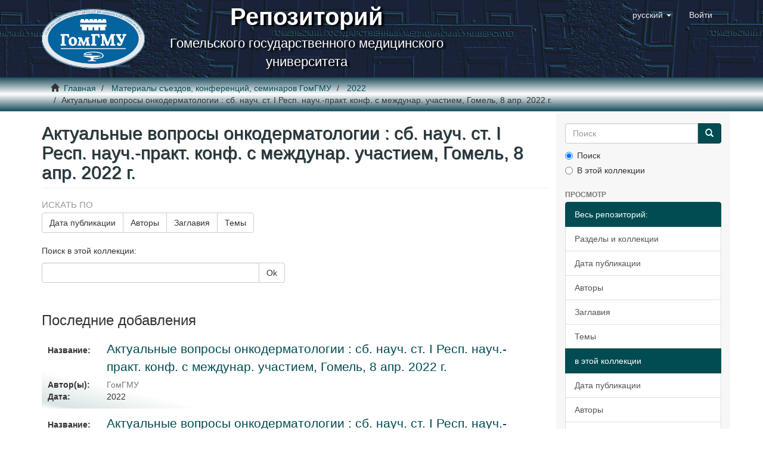

--- FILE ---
content_type: text/html;charset=utf-8
request_url: https://elib.gsmu.by/handle/GomSMU/12864;jsessionid=7AD02160ADFD6667B34E7E4E59225C4F
body_size: 50212
content:
<!DOCTYPE html>
            <!--[if lt IE 7]> <html class="no-js lt-ie9 lt-ie8 lt-ie7" lang="en"> <![endif]-->
            <!--[if IE 7]>    <html class="no-js lt-ie9 lt-ie8" lang="en"> <![endif]-->
            <!--[if IE 8]>    <html class="no-js lt-ie9" lang="en"> <![endif]-->
            <!--[if gt IE 8]><!--> <html class="no-js" lang="en"> <!--<![endif]-->
            <head><META http-equiv="Content-Type" content="text/html; charset=UTF-8">
<meta content="text/html; charset=UTF-8" http-equiv="Content-Type">
<meta content="IE=edge,chrome=1" http-equiv="X-UA-Compatible">
<meta content="width=device-width,initial-scale=1" name="viewport">
<link rel="shortcut icon" href="/themes/Mirage2/images/favicon.ico">
<link rel="apple-touch-icon" href="/themes/Mirage2/images/apple-touch-icon.png">
<meta name="Generator" content="DSpace 5.10">
<link href="/themes/Mirage2/styles/main.css" rel="stylesheet">
<link type="application/rss+xml" rel="alternate" href="/feed/rss_1.0/GomSMU/12864">
<link type="application/rss+xml" rel="alternate" href="/feed/rss_2.0/GomSMU/12864">
<link type="application/atom+xml" rel="alternate" href="/feed/atom_1.0/GomSMU/12864">
<link type="application/opensearchdescription+xml" rel="search" href="http://elib.gsmu.by:80/open-search/description.xml" title="DSpace">
<script>
                //Clear default text of emty text areas on focus
                function tFocus(element)
                {
                if (element.value == ' '){element.value='';}
                }
                //Clear default text of emty text areas on submit
                function tSubmit(form)
                {
                var defaultedElements = document.getElementsByTagName("textarea");
                for (var i=0; i != defaultedElements.length; i++){
                if (defaultedElements[i].value == ' '){
                defaultedElements[i].value='';}}
                }
                //Disable pressing 'enter' key to submit a form (otherwise pressing 'enter' causes a submission to start over)
                function disableEnterKey(e)
                {
                var key;

                if(window.event)
                key = window.event.keyCode;     //Internet Explorer
                else
                key = e.which;     //Firefox and Netscape

                if(key == 13)  //if "Enter" pressed, then disable!
                return false;
                else
                return true;
                }
            </script><!--[if lt IE 9]>
                <script src="/themes/Mirage2/vendor/html5shiv/dist/html5shiv.js"> </script>
                <script src="/themes/Mirage2/vendor/respond/dest/respond.min.js"> </script>
                <![endif]--><script src="/themes/Mirage2/vendor/modernizr/modernizr.js"> </script>
<title>Актуальные вопросы онкодерматологии : сб. науч. ст. I Респ. науч.-практ. конф. с междунар. участием, Гомель, 8 апр. 2022 г.</title>
</head><body>
<header>
<div role="navigation" class="navbar navbar-default navbar-static-top">
<div class="container">
<div class="navbar-header">
<button data-toggle="offcanvas" class="navbar-toggle" type="button"><span class="sr-only">Переключатель навигации</span><span class="icon-bar"></span><span class="icon-bar"></span><span class="icon-bar"></span></button><a class="navbar-brand" href="/"><img src="/themes/Mirage2/images/gsmu_logo_small.png"></a>
<div class="brand-name">
<b class="brand-name-source">Репозиторий</b>
<br>Гомельского государственного медицинского университета
                        </div>
<div class="navbar-header pull-right visible-xs hidden-sm hidden-md hidden-lg">
<ul class="nav nav-pills pull-left ">
<li class="dropdown" id="ds-language-selection-xs">
<button data-toggle="dropdown" class="dropdown-toggle navbar-toggle navbar-link" role="button" href="#" id="language-dropdown-toggle-xs"><b aria-hidden="true" class="visible-xs glyphicon glyphicon-globe"></b></button>
<ul data-no-collapse="true" aria-labelledby="language-dropdown-toggle-xs" role="menu" class="dropdown-menu pull-right">
<li role="presentation" class="disabled">
<a href="?locale-attribute=ru">русский</a>
</li>
<li role="presentation">
<a href="?locale-attribute=en">English</a>
</li>
</ul>
</li>
<li>
<form method="get" action="/login" style="display: inline">
<button class="navbar-toggle navbar-link"><b aria-hidden="true" class="visible-xs glyphicon glyphicon-user"></b></button>
</form>
</li>
</ul>
</div>
</div>
<div class="navbar-header pull-right hidden-xs">
<ul class="nav navbar-nav pull-left">
<li class="dropdown" id="ds-language-selection">
<a data-toggle="dropdown" class="dropdown-toggle" role="button" href="#" id="language-dropdown-toggle"><span class="hidden-xs">русский&nbsp;<b class="caret"></b></span></a>
<ul data-no-collapse="true" aria-labelledby="language-dropdown-toggle" role="menu" class="dropdown-menu pull-right">
<li role="presentation" class="disabled">
<a href="?locale-attribute=ru">русский</a>
</li>
<li role="presentation">
<a href="?locale-attribute=en">English</a>
</li>
</ul>
</li>
</ul>
<ul class="nav navbar-nav pull-left">
<li>
<a href="/login"><span class="hidden-xs">Войти</span></a>
</li>
</ul>
<button type="button" class="navbar-toggle visible-sm" data-toggle="offcanvas"><span class="sr-only">Переключатель навигации</span><span class="icon-bar"></span><span class="icon-bar"></span><span class="icon-bar"></span></button>
</div>
</div>
</div>
</header>
<div class="trail-wrapper hidden-print">
<div class="container">
<div class="row">
<div class="col-xs-12">
<div class="breadcrumb dropdown visible-xs">
<a data-toggle="dropdown" class="dropdown-toggle" role="button" href="#" id="trail-dropdown-toggle">Актуальные вопросы онкодерматологии : сб. науч. ст. I Респ. науч.-практ. конф. с междунар. участием, Гомель, 8 апр. 2022 г.&nbsp;<b class="caret"></b></a>
<ul aria-labelledby="trail-dropdown-toggle" role="menu" class="dropdown-menu">
<li role="presentation">
<a role="menuitem" href="/"><i aria-hidden="true" class="glyphicon glyphicon-home"></i>&nbsp;
                        Главная</a>
</li>
<li role="presentation">
<a role="menuitem" href="/handle/GomSMU/61">Материалы съездов, конференций, семинаров ГомГМУ</a>
</li>
<li role="presentation">
<a role="menuitem" href="/handle/GomSMU/9677">2022</a>
</li>
<li role="presentation" class="disabled">
<a href="#" role="menuitem">Актуальные вопросы онкодерматологии : сб. науч. ст. I Респ. науч.-практ. конф. с междунар. участием, Гомель, 8 апр. 2022 г.</a>
</li>
</ul>
</div>
<ul class="breadcrumb hidden-xs">
<li>
<i aria-hidden="true" class="glyphicon glyphicon-home"></i>&nbsp;
            <a href="/">Главная</a>
</li>
<li>
<a href="/handle/GomSMU/61">Материалы съездов, конференций, семинаров ГомГМУ</a>
</li>
<li>
<a href="/handle/GomSMU/9677">2022</a>
</li>
<li class="active">Актуальные вопросы онкодерматологии : сб. науч. ст. I Респ. науч.-практ. конф. с междунар. участием, Гомель, 8 апр. 2022 г.</li>
</ul>
</div>
</div>
</div>
</div>
<div class="hidden" id="no-js-warning-wrapper">
<div id="no-js-warning">
<div class="notice failure">JavaScript is disabled for your browser. Some features of this site may not work without it.</div>
</div>
</div>
<div class="container" id="main-container">
<div class="row row-offcanvas row-offcanvas-right">
<div class="horizontal-slider clearfix">
<div class="col-xs-12 col-sm-12 col-md-9 main-content">
<div>
<h2 class="ds-div-head page-header first-page-header">Актуальные вопросы онкодерматологии : сб. науч. ст. I Респ. науч.-практ. конф. с междунар. участием, Гомель, 8 апр. 2022 г.</h2>
<div id="aspect_artifactbrowser_CollectionViewer_div_collection-home" class="ds-static-div primary repository collection">
<div id="aspect_artifactbrowser_CollectionViewer_div_collection-search-browse" class="ds-static-div secondary search-browse">
<div id="aspect_browseArtifacts_CollectionBrowse_div_collection-browse" class="ds-static-div secondary browse">
<h3 class="ds-div-head">Искать по</h3>
<div id="aspect_browseArtifacts_CollectionBrowse_list_collection-browse" class="ds-static-div collection-browse">
<p class="ds-paragraph  btn-group">
<a href="/handle/GomSMU/12864/browse?type=dateissued" class=" btn btn-default ">Дата публикации</a><a href="/handle/GomSMU/12864/browse?type=author" class=" btn btn-default ">Авторы</a><a href="/handle/GomSMU/12864/browse?type=title" class=" btn btn-default ">Заглавия</a><a href="/handle/GomSMU/12864/browse?type=subject" class=" btn btn-default ">Темы</a>
</p>
</div>
</div>
<form id="aspect_discovery_CollectionSearch_div_collection-search" class="ds-interactive-div secondary search" action="/handle/GomSMU/12864/discover" method="post" onsubmit="javascript:tSubmit(this);">
<p>Поиск в этой коллекции:</p>
<div class="row">
<div id="aspect_discovery_CollectionSearch_p_search-query" class="col-sm-6">
<p class="input-group">
<input id="aspect_discovery_CollectionSearch_field_query" class="ds-text-field form-control" name="query" type="text" value=""><span class="input-group-btn"><button id="aspect_discovery_CollectionSearch_field_submit" class="ds-button-field btn btn-default" name="submit" type="submit">Ok</button></span>
</p>
</div>
</div>
</form>
</div>
<div id="aspect_artifactbrowser_CollectionViewer_div_collection-view" class="ds-static-div secondary">
<!-- External Metadata URL: cocoon://metadata/handle/GomSMU/12864/mets.xml-->
<div class="detail-view">&nbsp;
            
            </div>
</div>
<h3 class="ds-div-head">Последние добавления</h3>
<div id="aspect_discovery_CollectionRecentSubmissions_div_collection-recent-submission" class="ds-static-div secondary recent-submission">
<ul class="ds-artifact-list list-unstyled">
<!-- External Metadata URL: cocoon://metadata/handle/GomSMU/12887/mets.xml?sections=dmdSec,fileSec&fileGrpTypes=THUMBNAIL-->
<li class="ds-artifact-item odd">
<div class="artifact-description flex-element">
<span class="artifact-lbl artifact-title-lbl">Название:</span>
<div class="artifact-list-data artifact-title">
<a href="/handle/GomSMU/12887">Актуальные вопросы онкодерматологии : сб. науч. ст. I Респ. науч.-практ. конф. с междунар. участием, Гомель, 8 апр. 2022 г.</a><span class="Z3988" title="ctx_ver=Z39.88-2004&amp;rft_val_fmt=info%3Aofi%2Ffmt%3Akev%3Amtx%3Adc&amp;rft_id=%C0%EA%F2%F3%E0%EB%FC%ED%FB%E5+%E2%EE%EF%F0%EE%F1%FB+%EE%ED%EA%EE%E4%E5%F0%EC%E0%F2%EE%EB%EE%E3%E8%E8+%5B%DD%EB%E5%EA%F2%F0%EE%ED%ED%FB%E9+%F0%E5%F1%F3%F0%F1%5D+%3A+%F1%E1.+%ED%E0%F3%F7.+%F1%F2.+I+%D0%E5%F1%EF.+%ED%E0%F3%F7.-%EF%F0%E0%EA%F2.+%EA%EE%ED%F4.+%F1+%EC%E5%E6%E4%F3%ED%E0%F0.+%F3%F7%E0%F1%F2%E8%E5%EC%2C+%C3%EE%EC%E5%EB%FC%2C+8+%E0%EF%F0.+2022+%E3.+%2F+%C3%EE%EC%E5%EB.+%E3%EE%F1.+%EC%E5%E4.+%F3%ED-%F2+%3B+%F0%E5%E4%EA%EE%EB.+%3A+%C8.+%CE.+%D1%F2%EE%EC%E0+%5B%E8+%E4%F0.%5D.+%96+%C3%EE%EC%E5%EB%FC+%3A+%C3%EE%EC%C3%CC%D3%2C+2022.+%96+43+%F1.+%96+1+%FD%EB%E5%EA%F2%F0%EE%ED.+%EE%EF%F2.+%E4%E8%F1%EA+%28CD-ROM%29.&amp;rft_id=http%3A%2F%2Felib.gsmu.by%2Fhandle%2FGomSMU%2F12887&amp;rfr_id=info%3Asid%2Fdspace.org%3Arepository&amp;">
                    ﻿ 
                </span>
</div>
<span class="artifact-lbl artifact-author-lbl">Автор(ы):</span>
<div class="artifact-list-data artifact-author">
<span class="author h4"><small><span>ГомГМУ</span></small></span>
</div>
<span class="artifact-lbl artifact-date-lbl">Дата:</span>
<div class="artifact-list-data artifact-date">
<span class="date">2022</span>
</div>
</div>
</li>
<!-- External Metadata URL: cocoon://metadata/handle/GomSMU/12886/mets.xml?sections=dmdSec,fileSec&fileGrpTypes=THUMBNAIL-->
<li class="ds-artifact-item even">
<div class="artifact-description flex-element">
<span class="artifact-lbl artifact-title-lbl">Название:</span>
<div class="artifact-list-data artifact-title">
<a href="/handle/GomSMU/12886">Актуальные вопросы онкодерматологии : сб. науч. ст. I Респ. науч.-практ. конф. с междунар. участием, Гомель, 8 апр. 2022 г. &ndash; Содержание.</a><span class="Z3988" title="ctx_ver=Z39.88-2004&amp;rft_val_fmt=info%3Aofi%2Ffmt%3Akev%3Amtx%3Adc&amp;rft_id=%C0%EA%F2%F3%E0%EB%FC%ED%FB%E5+%E2%EE%EF%F0%EE%F1%FB+%EE%ED%EA%EE%E4%E5%F0%EC%E0%F2%EE%EB%EE%E3%E8%E8+%3A+%F1%E1.+%ED%E0%F3%F7.+%F1%F2.+I+%D0%E5%F1%EF.+%ED%E0%F3%F7.-%EF%F0%E0%EA%F2.+%EA%EE%ED%F4.+%F1+%EC%E5%E6%E4%F3%ED%E0%F0.+%F3%F7%E0%F1%F2%E8%E5%EC%2C+%C3%EE%EC%E5%EB%FC%2C+8+%E0%EF%F0.+2022+%E3.+%3F%96+%D1%EE%E4%E5%F0%E6%E0%ED%E8%E5.&amp;rft_id=http%3A%2F%2Felib.gsmu.by%2Fhandle%2FGomSMU%2F12886&amp;rfr_id=info%3Asid%2Fdspace.org%3Arepository&amp;">
                    ﻿ 
                </span>
</div>
<span class="artifact-lbl artifact-author-lbl">Автор(ы):</span>
<div class="artifact-list-data artifact-author">
<span class="author h4"><small><span>ГомГМУ</span></small></span>
</div>
<span class="artifact-lbl artifact-date-lbl">Дата:</span>
<div class="artifact-list-data artifact-date">
<span class="date">2022</span>
</div>
</div>
</li>
<!-- External Metadata URL: cocoon://metadata/handle/GomSMU/12884/mets.xml?sections=dmdSec,fileSec&fileGrpTypes=THUMBNAIL-->
<li class="ds-artifact-item odd">
<div class="artifact-description flex-element">
<span class="artifact-lbl artifact-title-lbl">Название:</span>
<div class="artifact-list-data artifact-title">
<a href="/handle/GomSMU/12884">Осведомленность населения о возможном факторе риска развития меланомы подногтевой локализации при проведении маникюра с использованием гель-лака</a><span class="Z3988" title="ctx_ver=Z39.88-2004&amp;rft_val_fmt=info%3Aofi%2Ffmt%3Akev%3Amtx%3Adc&amp;rft_id=%C0%EA%F3%EB%E8%F7%2C+%C0.+%CC.+%CE%F1%E2%E5%E4%EE%EC%EB%E5%ED%ED%EE%F1%F2%FC+%ED%E0%F1%E5%EB%E5%ED%E8%FF+%EE+%E2%EE%E7%EC%EE%E6%ED%EE%EC+%F4%E0%EA%F2%EE%F0%E5+%F0%E8%F1%EA%E0+%F0%E0%E7%E2%E8%F2%E8%FF+%EC%E5%EB%E0%ED%EE%EC%FB+%EF%EE%E4%ED%EE%E3%F2%E5%E2%EE%E9+%EB%EE%EA%E0%EB%E8%E7%E0%F6%E8%E8+%EF%F0%E8+%EF%F0%EE%E2%E5%E4%E5%ED%E8%E8+%EC%E0%ED%E8%EA%FE%F0%E0+%F1+%E8%F1%EF%EE%EB%FC%E7%EE%E2%E0%ED%E8%E5%EC+%E3%E5%EB%FC-%EB%E0%EA%E0+%5B%DD%EB%E5%EA%F2%F0%EE%ED%ED%FB%E9+%F0%E5%F1%F3%F0%F1%5D+%2F+%C0.+%CC.+%C0%EA%F3%EB%E8%F7%2C+%C0.+%C2.+%CF%F3%E3%E0%F7%3F%E2%E0+%2F%2F+%C0%EA%F2%F3%E0%EB%FC%ED%FB%E5+%E2%EE%EF%F0%EE%F1%FB+%EE%ED%EA%EE%E4%E5%F0%EC%E0%F2%EE%EB%EE%E3%E8%E8+%3A+%F1%E1.+%ED%E0%F3%F7.+%F1%F2.+I+%D0%E5%F1%EF.+%ED%E0%F3%F7.-%EF%F0%E0%EA%F2.+%EA%EE%ED%F4.+%F1+%EC%E5%E6%E4%F3%ED%E0%F0.+%F3%F7%E0%F1%F2%E8%E5%EC%2C+%C3%EE%EC%E5%EB%FC%2C+8+%E0%EF%F0.+2022+%E3.+%2F+%C3%EE%EC%E5%EB.+%E3%EE%F1.+%EC%E5%E4.+%F3%ED-%F2+%3B+%F0%E5%E4%EA%EE%EB.+%3A+%C8.+%CE.+%D1%F2%EE%EC%E0+%5B%E8+%E4%F0.%5D.+%96+%C3%EE%EC%E5%EB%FC+%3A+%C3%EE%EC%C3%CC%D3%2C+2022.+%96+%D1.+3%964.+%96+1+%FD%EB%E5%EA%F2%F0%EE%ED.+%EE%EF%F2.+%E4%E8%F1%EA+%28CD-ROM%29.+%CD%E0%F3%F7%ED%FB%E9+%F0%F3%EA%EE%E2%EE%E4%E8%F2%E5%EB%FC%3A+%E0%F1%F1%E8%F1%F2%E5%ED%F2+%EA%E0%F4%E5%E4%F0%FB+%CD.+%C1.+%DF%ED%EA%EE&amp;rft_id=http%3A%2F%2Felib.gsmu.by%2Fhandle%2FGomSMU%2F12884&amp;rfr_id=info%3Asid%2Fdspace.org%3Arepository&amp;">
                    ﻿ 
                </span>
</div>
<span class="artifact-lbl artifact-author-lbl">Автор(ы):</span>
<div class="artifact-list-data artifact-author">
<span class="author h4"><small><span>Акулич, А. М.</span>; <span>Пугачѐва, А. В.</span></small></span>
</div>
<span class="artifact-lbl artifact-date-lbl">Дата:</span>
<div class="artifact-list-data artifact-date">
<span class="date">2022</span>
</div>
</div>
</li>
<!-- External Metadata URL: cocoon://metadata/handle/GomSMU/12883/mets.xml?sections=dmdSec,fileSec&fileGrpTypes=THUMBNAIL-->
<li class="ds-artifact-item even">
<div class="artifact-description flex-element">
<span class="artifact-lbl artifact-title-lbl">Название:</span>
<div class="artifact-list-data artifact-title">
<a href="/handle/GomSMU/12883">Новообразования кожи: анализ заболеваемости и особенностей клинических проявлений</a><span class="Z3988" title="ctx_ver=Z39.88-2004&amp;rft_val_fmt=info%3Aofi%2Ffmt%3Akev%3Amtx%3Adc&amp;rft_id=%C1%EE%ED%E4%E0%F0%F7%F3%EA%2C+%C2.+%CC.+%CD%EE%E2%EE%EE%E1%F0%E0%E7%EE%E2%E0%ED%E8%FF+%EA%EE%E6%E8%3A+%E0%ED%E0%EB%E8%E7+%E7%E0%E1%EE%EB%E5%E2%E0%E5%EC%EE%F1%F2%E8+%E8+%EE%F1%EE%E1%E5%ED%ED%EE%F1%F2%E5%E9+%EA%EB%E8%ED%E8%F7%E5%F1%EA%E8%F5+%EF%F0%EE%FF%E2%EB%E5%ED%E8%E9+%5B%DD%EB%E5%EA%F2%F0%EE%ED%ED%FB%E9+%F0%E5%F1%F3%F0%F1%5D+%2F+%C2.+%CC.+%C1%EE%ED%E4%E0%F0%F7%F3%EA+%2F%2F+%C0%EA%F2%F3%E0%EB%FC%ED%FB%E5+%E2%EE%EF%F0%EE%F1%FB+%EE%ED%EA%EE%E4%E5%F0%EC%E0%F2%EE%EB%EE%E3%E8%E8+%3A+%F1%E1.+%ED%E0%F3%F7.+%F1%F2.+I+%D0%E5%F1%EF.+%ED%E0%F3%F7.-%EF%F0%E0%EA%F2.+%EA%EE%ED%F4.+%F1+%EC%E5%E6%E4%F3%ED%E0%F0.+%F3%F7%E0%F1%F2%E8%E5%EC%2C+%C3%EE%EC%E5%EB%FC%2C+8+%E0%EF%F0.+2022+%E3.+%2F+%C3%EE%EC%E5%EB.+%E3%EE%F1.+%EC%E5%E4.+%F3%ED-%F2+%3B+%F0%E5%E4%EA%EE%EB.+%3A+%C8.+%CE.+%D1%F2%EE%EC%E0+%5B%E8+%E4%F0.%5D.+%96+%C3%EE%EC%E5%EB%FC+%3A+%C3%EE%EC%C3%CC%D3%2C+2022.+%96+%D1.+5%966.+%96+1+%FD%EB%E5%EA%F2%F0%EE%ED.+%EE%EF%F2.+%E4%E8%F1%EA+%28CD-ROM%29.+%CD%E0%F3%F7%ED%FB%E5+%F0%F3%EA%EE%E2%EE%E4%E8%F2%E5%EB%E8%3A+%F1%F2%E0%F0%F8%E8%E9+%EF%F0%E5%EF%EE%E4%E0%E2%E0%F2%E5%EB%FC+%CB.+%C0.+%CF%EE%F0%EE%F8%E8%ED%E0%2C+%EA.%EC.%ED.%2C+%E4%EE%F6%E5%ED%F2+%D1.+%C0.+%C8%E2%E0%ED%EE%E2&amp;rft_id=http%3A%2F%2Felib.gsmu.by%2Fhandle%2FGomSMU%2F12883&amp;rfr_id=info%3Asid%2Fdspace.org%3Arepository&amp;">
                    ﻿ 
                </span>
</div>
<span class="artifact-lbl artifact-author-lbl">Автор(ы):</span>
<div class="artifact-list-data artifact-author">
<span class="author h4"><small><span>Бондарчук, В. М.</span></small></span>
</div>
<span class="artifact-lbl artifact-date-lbl">Дата:</span>
<div class="artifact-list-data artifact-date">
<span class="date">2022</span>
</div>
</div>
</li>
<!-- External Metadata URL: cocoon://metadata/handle/GomSMU/12881/mets.xml?sections=dmdSec,fileSec&fileGrpTypes=THUMBNAIL-->
<li class="ds-artifact-item odd">
<div class="artifact-description flex-element">
<span class="artifact-lbl artifact-title-lbl">Название:</span>
<div class="artifact-list-data artifact-title">
<a href="/handle/GomSMU/12881">Реконструктивные операции после удаления меланомы</a><span class="Z3988" title="ctx_ver=Z39.88-2004&amp;rft_val_fmt=info%3Aofi%2Ffmt%3Akev%3Amtx%3Adc&amp;rft_id=%C3%E0%E2%F0%E8%EB%EA%E8%ED%E0%2C+%C4.+%D1.+%D0%E5%EA%EE%ED%F1%F2%F0%F3%EA%F2%E8%E2%ED%FB%E5+%EE%EF%E5%F0%E0%F6%E8%E8+%EF%EE%F1%EB%E5+%F3%E4%E0%EB%E5%ED%E8%FF+%EC%E5%EB%E0%ED%EE%EC%FB+%EA%EE%E6%E8+%5B%DD%EB%E5%EA%F2%F0%EE%ED%ED%FB%E9+%F0%E5%F1%F3%F0%F1%5D+%2F+%C4.+%D1.+%C3%E0%E2%F0%E8%EB%EA%E8%ED%E0%2C+%C2.+%D1.+%C8%E2%E0%ED%EE%E2++%2F%2F+%C0%EA%F2%F3%E0%EB%FC%ED%FB%E5+%E2%EE%EF%F0%EE%F1%FB+%EE%ED%EA%EE%E4%E5%F0%EC%E0%F2%EE%EB%EE%E3%E8%E8+%3A+%F1%E1.+%ED%E0%F3%F7.+%F1%F2.+I+%D0%E5%F1%EF.+%ED%E0%F3%F7.-%EF%F0%E0%EA%F2.+%EA%EE%ED%F4.+%F1+%EC%E5%E6%E4%F3%ED%E0%F0.+%F3%F7%E0%F1%F2%E8%E5%EC%2C+%C3%EE%EC%E5%EB%FC%2C+8+%E0%EF%F0.+2022+%E3.+%2F+%C3%EE%EC%E5%EB.+%E3%EE%F1.+%EC%E5%E4.+%F3%ED-%F2+%3B+%F0%E5%E4%EA%EE%EB.+%3A+%C8.+%CE.+%D1%F2%EE%EC%E0+%5B%E8+%E4%F0.%5D.+%96+%C3%EE%EC%E5%EB%FC+%3A+%C3%EE%EC%C3%CC%D3%2C+2022.+%96+%D1.+6%968.+%96+1+%FD%EB%E5%EA%F2%F0%EE%ED.+%EE%EF%F2.+%E4%E8%F1%EA+%28CD-ROM%29.+%CD%E0%F3%F7%ED%FB%E9+%F0%F3%EA%EE%E2%EE%E4%E8%F2%E5%EB%FC%3A+%EA.%EC.%ED.%2C+%E4%EE%F6%E5%ED%F2+%D1.+%C0.+%C8%E2%E0%ED%EE%E2&amp;rft_id=http%3A%2F%2Felib.gsmu.by%2Fhandle%2FGomSMU%2F12881&amp;rfr_id=info%3Asid%2Fdspace.org%3Arepository&amp;">
                    ﻿ 
                </span>
</div>
<span class="artifact-lbl artifact-author-lbl">Автор(ы):</span>
<div class="artifact-list-data artifact-author">
<span class="author h4"><small><span>Гаврилкина, Д. С.</span>; <span>Иванов, В. С.</span></small></span>
</div>
<span class="artifact-lbl artifact-date-lbl">Дата:</span>
<div class="artifact-list-data artifact-date">
<span class="date">2022</span>
</div>
</div>
</li>
<!-- External Metadata URL: cocoon://metadata/handle/GomSMU/12880/mets.xml?sections=dmdSec,fileSec&fileGrpTypes=THUMBNAIL-->
<li class="ds-artifact-item even">
<div class="artifact-description flex-element">
<span class="artifact-lbl artifact-title-lbl">Название:</span>
<div class="artifact-list-data artifact-title">
<a href="/handle/GomSMU/12880">Влияние метаболического синдрома на развитие различных видов рака</a><span class="Z3988" title="ctx_ver=Z39.88-2004&amp;rft_val_fmt=info%3Aofi%2Ffmt%3Akev%3Amtx%3Adc&amp;rft_id=%C7%E0%E9%F6%E5%E2%E0%2C+%C5.+%C4.+%C2%EB%E8%FF%ED%E8%E5+%EC%E5%F2%E0%E1%EE%EB%E8%F7%E5%F1%EA%EE%E3%EE+%F1%E8%ED%E4%F0%EE%EC%E0+%ED%E0+%F0%E0%E7%E2%E8%F2%E8%E5+%F0%E0%E7%EB%E8%F7%ED%FB%F5+%E2%E8%E4%EE%E2+%F0%E0%EA%E0+%5B%DD%EB%E5%EA%F2%F0%EE%ED%ED%FB%E9+%F0%E5%F1%F3%F0%F1%5D+%2F+%C5.+%C4.+%C7%E0%E9%F6%E5%E2%E0%2C+%DF.+%CD.+%CC%E5%ED%FC%F8%E0%EA%EE%E2++%2F%2F+%C0%EA%F2%F3%E0%EB%FC%ED%FB%E5+%E2%EE%EF%F0%EE%F1%FB+%EE%ED%EA%EE%E4%E5%F0%EC%E0%F2%EE%EB%EE%E3%E8%E8+%3A+%F1%E1.+%ED%E0%F3%F7.+%F1%F2.+I+%D0%E5%F1%EF.+%ED%E0%F3%F7.-%EF%F0%E0%EA%F2.+%EA%EE%ED%F4.+%F1+%EC%E5%E6%E4%F3%ED%E0%F0.+%F3%F7%E0%F1%F2%E8%E5%EC%2C+%C3%EE%EC%E5%EB%FC%2C+8+%E0%EF%F0.+2022+%E3.+%2F+%C3%EE%EC%E5%EB.+%E3%EE%F1.+%EC%E5%E4.+%F3%ED-%F2+%3B+%F0%E5%E4%EA%EE%EB.+%3A+%C8.+%CE.+%D1%F2%EE%EC%E0+%5B%E8+%E4%F0.%5D.+%96+%C3%EE%EC%E5%EB%FC+%3A+%C3%EE%EC%C3%CC%D3%2C+2022.+%96+%D1.+11%9613.+%96+1+%FD%EB%E5%EA%F2%F0%EE%ED.+%EE%EF%F2.+%E4%E8%F1%EA+%28CD-ROM%29.+%CD%E0%F3%F7%ED%FB%E9+%F0%F3%EA%EE%E2%EE%E4%E8%F2%E5%EB%FC%3A+%F1%F2%E0%F0%F8%E8%E9+%EF%F0%E5%EF%EE%E4%E0%E2%E0%F2%E5%EB%FC+%CB.+%C0.+%CF%EE%F0%EE%F8%E8%ED%E0&amp;rft_id=http%3A%2F%2Felib.gsmu.by%2Fhandle%2FGomSMU%2F12880&amp;rfr_id=info%3Asid%2Fdspace.org%3Arepository&amp;">
                    ﻿ 
                </span>
</div>
<span class="artifact-lbl artifact-author-lbl">Автор(ы):</span>
<div class="artifact-list-data artifact-author">
<span class="author h4"><small><span>Зайцева, Е. Д.</span>; <span>Меньшаков, Я. Н.</span></small></span>
</div>
<span class="artifact-lbl artifact-date-lbl">Дата:</span>
<div class="artifact-list-data artifact-date">
<span class="date">2022</span>
</div>
</div>
</li>
<!-- External Metadata URL: cocoon://metadata/handle/GomSMU/12879/mets.xml?sections=dmdSec,fileSec&fileGrpTypes=THUMBNAIL-->
<li class="ds-artifact-item odd">
<div class="artifact-description flex-element">
<span class="artifact-lbl artifact-title-lbl">Название:</span>
<div class="artifact-list-data artifact-title">
<a href="/handle/GomSMU/12879">Опыт использования аллогенного реберного хряща для реконструкции наружного носа</a><span class="Z3988" title="ctx_ver=Z39.88-2004&amp;rft_val_fmt=info%3Aofi%2Ffmt%3Akev%3Amtx%3Adc&amp;rft_id=%C8%E2%E0%ED%EE%E2%2C+%D1.+%C0.+%CE%EF%FB%F2+%E8%F1%EF%EE%EB%FC%E7%EE%E2%E0%ED%E8%FF+%E0%EB%EB%EE%E3%E5%ED%ED%EE%E3%EE+%F0%E5%E1%E5%F0%ED%EE%E3%EE+%F5%F0%FF%F9%E0+%E4%EB%FF+%F0%E5%EA%EE%ED%F1%F2%F0%F3%EA%F6%E8%E8+%ED%E0%F0%F3%E6%ED%EE%E3%EE+%ED%EE%F1%E0+%5B%DD%EB%E5%EA%F2%F0%EE%ED%ED%FB%E9+%F0%E5%F1%F3%F0%F1%5D+%2F+%D1.+%C0.+%C8%E2%E0%ED%EE%E2%2C+%CD.+%D4.+%CB%E0%E7%E0%F0%E5%E2%E0%2C+%CC.+%C0.+%C2%EE%E9%F2%FE%EA+%2F%2F+%C0%EA%F2%F3%E0%EB%FC%ED%FB%E5+%E2%EE%EF%F0%EE%F1%FB+%EE%ED%EA%EE%E4%E5%F0%EC%E0%F2%EE%EB%EE%E3%E8%E8+%3A+%F1%E1.+%ED%E0%F3%F7.+%F1%F2.+I+%D0%E5%F1%EF.+%ED%E0%F3%F7.-%EF%F0%E0%EA%F2.+%EA%EE%ED%F4.+%F1+%EC%E5%E6%E4%F3%ED%E0%F0.+%F3%F7%E0%F1%F2%E8%E5%EC%2C+%C3%EE%EC%E5%EB%FC%2C+8+%E0%EF%F0.+2022+%E3.+%2F+%C3%EE%EC%E5%EB.+%E3%EE%F1.+%EC%E5%E4.+%F3%ED-%F2+%3B+%F0%E5%E4%EA%EE%EB.+%3A+%C8.+%CE.+%D1%F2%EE%EC%E0+%5B%E8+%E4%F0.%5D.+%96+%C3%EE%EC%E5%EB%FC+%3A+%C3%EE%EC%C3%CC%D3%2C+2022.+%96+%D1.+13%9615.+%96+1+%FD%EB%E5%EA%F2%F0%EE%ED.+%EE%EF%F2.+%E4%E8%F1%EA+%28CD-ROM%29.&amp;rft_id=http%3A%2F%2Felib.gsmu.by%2Fhandle%2FGomSMU%2F12879&amp;rfr_id=info%3Asid%2Fdspace.org%3Arepository&amp;">
                    ﻿ 
                </span>
</div>
<span class="artifact-lbl artifact-author-lbl">Автор(ы):</span>
<div class="artifact-list-data artifact-author">
<span class="author h4"><small><span>Иванов, С. А.</span>; <span>Лазарева, Н. Ф.</span>; <span>Войтюк, М. А.</span></small></span>
</div>
<span class="artifact-lbl artifact-date-lbl">Дата:</span>
<div class="artifact-list-data artifact-date">
<span class="date">2022</span>
</div>
</div>
</li>
<!-- External Metadata URL: cocoon://metadata/handle/GomSMU/12877/mets.xml?sections=dmdSec,fileSec&fileGrpTypes=THUMBNAIL-->
<li class="ds-artifact-item even">
<div class="artifact-description flex-element">
<span class="artifact-lbl artifact-title-lbl">Название:</span>
<div class="artifact-list-data artifact-title">
<a href="/handle/GomSMU/12877">Наш опыт реконструкции наружного носа лобным лоскутом</a><span class="Z3988" title="ctx_ver=Z39.88-2004&amp;rft_val_fmt=info%3Aofi%2Ffmt%3Akev%3Amtx%3Adc&amp;rft_id=%C8%E2%E0%ED%EE%E2%2C+%D1.+%C0.+%CD%E0%F8+%EE%EF%FB%F2+%F0%E5%EA%EE%ED%F1%F2%F0%F3%EA%F6%E8%E8+%ED%E0%F0%F3%E6%ED%EE%E3%EE+%ED%EE%F1%E0+%EB%EE%E1%ED%FB%EC+%EB%EE%F1%EA%F3%F2%EE%EC+++%5B%DD%EB%E5%EA%F2%F0%EE%ED%ED%FB%E9+%F0%E5%F1%F3%F0%F1%5D+%2F+%D1.+%C0.+%C8%E2%E0%ED%EE%E2%2C+%CE.+%C3.+%D5%EE%F0%EE%E2+%2F%2F+%C0%EA%F2%F3%E0%EB%FC%ED%FB%E5+%E2%EE%EF%F0%EE%F1%FB+%EE%ED%EA%EE%E4%E5%F0%EC%E0%F2%EE%EB%EE%E3%E8%E8+%3A+%F1%E1.+%ED%E0%F3%F7.+%F1%F2.+I+%D0%E5%F1%EF.+%ED%E0%F3%F7.-%EF%F0%E0%EA%F2.+%EA%EE%ED%F4.+%F1+%EC%E5%E6%E4%F3%ED%E0%F0.+%F3%F7%E0%F1%F2%E8%E5%EC%2C+%C3%EE%EC%E5%EB%FC%2C+8+%E0%EF%F0.+2022+%E3.+%2F+%C3%EE%EC%E5%EB.+%E3%EE%F1.+%EC%E5%E4.+%F3%ED-%F2+%3B+%F0%E5%E4%EA%EE%EB.+%3A+%C8.+%CE.+%D1%F2%EE%EC%E0+%5B%E8+%E4%F0.%5D.+%96+%C3%EE%EC%E5%EB%FC+%3A+%C3%EE%EC%C3%CC%D3%2C+2022.+%96+%D1.+15%9616.+%96+1+%FD%EB%E5%EA%F2%F0%EE%ED.+%EE%EF%F2.+%E4%E8%F1%EA+%28CD-ROM%29.&amp;rft_id=http%3A%2F%2Felib.gsmu.by%2Fhandle%2FGomSMU%2F12877&amp;rfr_id=info%3Asid%2Fdspace.org%3Arepository&amp;">
                    ﻿ 
                </span>
</div>
<span class="artifact-lbl artifact-author-lbl">Автор(ы):</span>
<div class="artifact-list-data artifact-author">
<span class="author h4"><small><span>Иванов, С. А.</span>; <span>Хоров, О. Г.</span></small></span>
</div>
<span class="artifact-lbl artifact-date-lbl">Дата:</span>
<div class="artifact-list-data artifact-date">
<span class="date">2022</span>
</div>
</div>
</li>
<!-- External Metadata URL: cocoon://metadata/handle/GomSMU/12875/mets.xml?sections=dmdSec,fileSec&fileGrpTypes=THUMBNAIL-->
<li class="ds-artifact-item odd">
<div class="artifact-description flex-element">
<span class="artifact-lbl artifact-title-lbl">Название:</span>
<div class="artifact-list-data artifact-title">
<a href="/handle/GomSMU/12875">Реконструкция крыла носа после удаления карциномы кожи - рабочий алгоритм</a><span class="Z3988" title="ctx_ver=Z39.88-2004&amp;rft_val_fmt=info%3Aofi%2Ffmt%3Akev%3Amtx%3Adc&amp;rft_id=%C8%E2%E0%ED%EE%E2%2C+%D1.+%C0.+%D0%E5%EA%EE%ED%F1%F2%F0%F3%EA%F6%E8%FF+%EA%F0%FB%EB%E0+%ED%EE%F1%E0+%EF%EE%F1%EB%E5+%F3%E4%E0%EB%E5%ED%E8%FF+%EA%E0%F0%F6%E8%ED%EE%EC%FB+%EA%EE%E6%E8+-+%F0%E0%E1%EE%F7%E8%E9+%E0%EB%E3%EE%F0%E8%F2%EC+%5B%DD%EB%E5%EA%F2%F0%EE%ED%ED%FB%E9+%F0%E5%F1%F3%F0%F1%5D+%2F+%D1.+%C0.+%C8%E2%E0%ED%EE%E2%2C+%CE.+%C3.+%D5%EE%F0%EE%E2%2C+%D1.+%CD.+%C1%EE%E3%EE%EC%E0%E7+%2F%2F+%C0%EA%F2%F3%E0%EB%FC%ED%FB%E5+%E2%EE%EF%F0%EE%F1%FB+%EE%ED%EA%EE%E4%E5%F0%EC%E0%F2%EE%EB%EE%E3%E8%E8+%3A+%F1%E1.+%ED%E0%F3%F7.+%F1%F2.+I+%D0%E5%F1%EF.+%ED%E0%F3%F7.-%EF%F0%E0%EA%F2.+%EA%EE%ED%F4.+%F1+%EC%E5%E6%E4%F3%ED%E0%F0.+%F3%F7%E0%F1%F2%E8%E5%EC%2C+%C3%EE%EC%E5%EB%FC%2C+8+%E0%EF%F0.+2022+%E3.+%2F+%C3%EE%EC%E5%EB.+%E3%EE%F1.+%EC%E5%E4.+%F3%ED-%F2+%3B+%F0%E5%E4%EA%EE%EB.+%3A+%C8.+%CE.+%D1%F2%EE%EC%E0+%5B%E8+%E4%F0.%5D.+%96+%C3%EE%EC%E5%EB%FC+%3A+%C3%EE%EC%C3%CC%D3%2C+2022.+%96+%D1.+17%9618.+%96+1+%FD%EB%E5%EA%F2%F0%EE%ED.+%EE%EF%F2.+%E4%E8%F1%EA+%28CD-ROM%29.&amp;rft_id=http%3A%2F%2Felib.gsmu.by%2Fhandle%2FGomSMU%2F12875&amp;rfr_id=info%3Asid%2Fdspace.org%3Arepository&amp;">
                    ﻿ 
                </span>
</div>
<span class="artifact-lbl artifact-author-lbl">Автор(ы):</span>
<div class="artifact-list-data artifact-author">
<span class="author h4"><small><span>Иванов, С. А.</span>; <span>Хоров, О. Г.</span>; <span>Богомаз, С. Н.</span></small></span>
</div>
<span class="artifact-lbl artifact-date-lbl">Дата:</span>
<div class="artifact-list-data artifact-date">
<span class="date">2022</span>
</div>
</div>
</li>
<!-- External Metadata URL: cocoon://metadata/handle/GomSMU/12874/mets.xml?sections=dmdSec,fileSec&fileGrpTypes=THUMBNAIL-->
<li class="ds-artifact-item even">
<div class="artifact-description flex-element">
<span class="artifact-lbl artifact-title-lbl">Название:</span>
<div class="artifact-list-data artifact-title">
<a href="/handle/GomSMU/12874">Синдром эмоционального выгорания у врачей-онкологов,  работающих в поликлинике и стационаре</a><span class="Z3988" title="ctx_ver=Z39.88-2004&amp;rft_val_fmt=info%3Aofi%2Ffmt%3Akev%3Amtx%3Adc&amp;rft_id=%CA%EE%F0%F1%E0%EA%EE%E2%E0%2C+%C2.+%C8.+%D1%E8%ED%E4%F0%EE%EC+%FD%EC%EE%F6%E8%EE%ED%E0%EB%FC%ED%EE%E3%EE+%E2%FB%E3%EE%F0%E0%ED%E8%FF+%F3+%E2%F0%E0%F7%E5%E9-%EE%ED%EA%EE%EB%EE%E3%EE%E2%2C++%F0%E0%E1%EE%F2%E0%FE%F9%E8%F5+%E2+%EF%EE%EB%E8%EA%EB%E8%ED%E8%EA%E5+%E8+%F1%F2%E0%F6%E8%EE%ED%E0%F0%E5+%5B%DD%EB%E5%EA%F2%F0%EE%ED%ED%FB%E9+%F0%E5%F1%F3%F0%F1%5D+%2F+%C2.+%C8.+%CA%EE%F0%F1%E0%EA%EE%E2%E0%2C+%C2.+%CE.+%CC%E0%F0%EA%EE%E2%F1%EA%E8%E9+%2F%2F+%C0%EA%F2%F3%E0%EB%FC%ED%FB%E5+%E2%EE%EF%F0%EE%F1%FB+%EE%ED%EA%EE%E4%E5%F0%EC%E0%F2%EE%EB%EE%E3%E8%E8+%3A+%F1%E1.+%ED%E0%F3%F7.+%F1%F2.+I+%D0%E5%F1%EF.+%ED%E0%F3%F7.-%EF%F0%E0%EA%F2.+%EA%EE%ED%F4.+%F1+%EC%E5%E6%E4%F3%ED%E0%F0.+%F3%F7%E0%F1%F2%E8%E5%EC%2C+%C3%EE%EC%E5%EB%FC%2C+8+%E0%EF%F0.+2022+%E3.+%2F+%C3%EE%EC%E5%EB.+%E3%EE%F1.+%EC%E5%E4.+%F3%ED-%F2+%3B+%F0%E5%E4%EA%EE%EB.+%3A+%C8.+%CE.+%D1%F2%EE%EC%E0+%5B%E8+%E4%F0.%5D.+%96+%C3%EE%EC%E5%EB%FC+%3A+%C3%EE%EC%C3%CC%D3%2C+2022.+%96+%D1.+18%9620.+%96+1+%FD%EB%E5%EA%F2%F0%EE%ED.+%EE%EF%F2.+%E4%E8%F1%EA+%28CD-ROM%29.+%CD%E0%F3%F7%ED%FB%E9+%F0%F3%EA%EE%E2%EE%E4%E8%F2%E5%EB%FC%3A+%F1%F2%E0%F0%F8%E8%E9+%EF%F0%E5%EF%EE%E4%E0%E2%E0%F2%E5%EB%FC+%CC.+%C0.+%D7%E0%E9%EA%EE%E2%F1%EA%E0%FF&amp;rft_id=http%3A%2F%2Felib.gsmu.by%2Fhandle%2FGomSMU%2F12874&amp;rfr_id=info%3Asid%2Fdspace.org%3Arepository&amp;">
                    ﻿ 
                </span>
</div>
<span class="artifact-lbl artifact-author-lbl">Автор(ы):</span>
<div class="artifact-list-data artifact-author">
<span class="author h4"><small><span>Корсакова, В. И.</span>; <span>Марковский, В. О.</span></small></span>
</div>
<span class="artifact-lbl artifact-date-lbl">Дата:</span>
<div class="artifact-list-data artifact-date">
<span class="date">2022</span>
</div>
</div>
</li>
<!-- External Metadata URL: cocoon://metadata/handle/GomSMU/12873/mets.xml?sections=dmdSec,fileSec&fileGrpTypes=THUMBNAIL-->
<li class="ds-artifact-item odd">
<div class="artifact-description flex-element">
<span class="artifact-lbl artifact-title-lbl">Название:</span>
<div class="artifact-list-data artifact-title">
<a href="/handle/GomSMU/12873">Формирование онконастороженности населения методом дерматоскопии</a><span class="Z3988" title="ctx_ver=Z39.88-2004&amp;rft_val_fmt=info%3Aofi%2Ffmt%3Akev%3Amtx%3Adc&amp;rft_id=%CB%EE%E1%E0%ED%2C+%C4.+%D1.+%D4%EE%F0%EC%E8%F0%EE%E2%E0%ED%E8%E5+%EE%ED%EA%EE%ED%E0%F1%F2%EE%F0%EE%E6%E5%ED%ED%EE%F1%F2%E8+%ED%E0%F1%E5%EB%E5%ED%E8%FF+%EC%E5%F2%EE%E4%EE%EC+%E4%E5%F0%EC%E0%F2%EE%F1%EA%EE%EF%E8%E8+%5B%DD%EB%E5%EA%F2%F0%EE%ED%ED%FB%E9+%F0%E5%F1%F3%F0%F1%5D+%2F+%C4.+%D1.+%CB%EE%E1%E0%ED+%2F%2F+%C0%EA%F2%F3%E0%EB%FC%ED%FB%E5+%E2%EE%EF%F0%EE%F1%FB+%EE%ED%EA%EE%E4%E5%F0%EC%E0%F2%EE%EB%EE%E3%E8%E8+%3A+%F1%E1.+%ED%E0%F3%F7.+%F1%F2.+I+%D0%E5%F1%EF.+%ED%E0%F3%F7.-%EF%F0%E0%EA%F2.+%EA%EE%ED%F4.+%F1+%EC%E5%E6%E4%F3%ED%E0%F0.+%F3%F7%E0%F1%F2%E8%E5%EC%2C+%C3%EE%EC%E5%EB%FC%2C+8+%E0%EF%F0.+2022+%E3.+%2F+%C3%EE%EC%E5%EB.+%E3%EE%F1.+%EC%E5%E4.+%F3%ED-%F2+%3B+%F0%E5%E4%EA%EE%EB.+%3A+%C8.+%CE.+%D1%F2%EE%EC%E0+%5B%E8+%E4%F0.%5D.+%96+%C3%EE%EC%E5%EB%FC+%3A+%C3%EE%EC%C3%CC%D3%2C+2022.+%96+%D1.+20%9622.+%96+1+%FD%EB%E5%EA%F2%F0%EE%ED.+%EE%EF%F2.+%E4%E8%F1%EA+%28CD-ROM%29.+%CD%E0%F3%F7%ED%FB%E9+%F0%F3%EA%EE%E2%EE%E4%E8%F2%E5%EB%FC%3A+%E4.%EC.%ED.%2C+%EF%F0%EE%F4%E5%F1%F1%EE%F0+%D2.+%CC.+%D8%E0%F0%F8%E0%EA%EE%E2%E0&amp;rft_id=http%3A%2F%2Felib.gsmu.by%2Fhandle%2FGomSMU%2F12873&amp;rfr_id=info%3Asid%2Fdspace.org%3Arepository&amp;">
                    ﻿ 
                </span>
</div>
<span class="artifact-lbl artifact-author-lbl">Автор(ы):</span>
<div class="artifact-list-data artifact-author">
<span class="author h4"><small><span>Лобан, Д. С.</span></small></span>
</div>
<span class="artifact-lbl artifact-date-lbl">Дата:</span>
<div class="artifact-list-data artifact-date">
<span class="date">2022</span>
</div>
</div>
</li>
<!-- External Metadata URL: cocoon://metadata/handle/GomSMU/12872/mets.xml?sections=dmdSec,fileSec&fileGrpTypes=THUMBNAIL-->
<li class="ds-artifact-item even">
<div class="artifact-description flex-element">
<span class="artifact-lbl artifact-title-lbl">Название:</span>
<div class="artifact-list-data artifact-title">
<a href="/handle/GomSMU/12872">Сложности диагностики лимфомы кожи</a><span class="Z3988" title="ctx_ver=Z39.88-2004&amp;rft_val_fmt=info%3Aofi%2Ffmt%3Akev%3Amtx%3Adc&amp;rft_id=%D1%EB%EE%E6%ED%EE%F1%F2%E8+%E4%E8%E0%E3%ED%EE%F1%F2%E8%EA%E8+%EB%E8%EC%F4%EE%EC%FB+%EA%EE%E6%E8+%5B%DD%EB%E5%EA%F2%F0%EE%ED%ED%FB%E9+%F0%E5%F1%F3%F0%F1%5D+%2F+%CB.+%C0.+%CF%EE%F0%EE%F8%E8%ED%E0+%5B%E8+%E4%F0.%5D+%2F%2F+%C0%EA%F2%F3%E0%EB%FC%ED%FB%E5+%E2%EE%EF%F0%EE%F1%FB+%EE%ED%EA%EE%E4%E5%F0%EC%E0%F2%EE%EB%EE%E3%E8%E8+%3A+%F1%E1.+%ED%E0%F3%F7.+%F1%F2.+I+%D0%E5%F1%EF.+%ED%E0%F3%F7.-%EF%F0%E0%EA%F2.+%EA%EE%ED%F4.+%F1+%EC%E5%E6%E4%F3%ED%E0%F0.+%F3%F7%E0%F1%F2%E8%E5%EC%2C+%C3%EE%EC%E5%EB%FC%2C+8+%E0%EF%F0.+2022+%E3.+%2F+%C3%EE%EC%E5%EB.+%E3%EE%F1.+%EC%E5%E4.+%F3%ED-%F2+%3B+%F0%E5%E4%EA%EE%EB.+%3A+%C8.+%CE.+%D1%F2%EE%EC%E0+%5B%E8+%E4%F0.%5D.+%96+%C3%EE%EC%E5%EB%FC+%3A+%C3%EE%EC%C3%CC%D3%2C+2022.+%96+%D1.+24%9626.+%96+1+%FD%EB%E5%EA%F2%F0%EE%ED.+%EE%EF%F2.+%E4%E8%F1%EA+%28CD-ROM%29.&amp;rft_id=http%3A%2F%2Felib.gsmu.by%2Fhandle%2FGomSMU%2F12872&amp;rfr_id=info%3Asid%2Fdspace.org%3Arepository&amp;">
                    ﻿ 
                </span>
</div>
<span class="artifact-lbl artifact-author-lbl">Автор(ы):</span>
<div class="artifact-list-data artifact-author">
<span class="author h4"><small><span>Порошина, Л. А.</span>; <span>Янко, Н. Б.</span>; <span>Рублевская, Е. И.</span>; <span>Курожко, О. В.</span></small></span>
</div>
<span class="artifact-lbl artifact-date-lbl">Дата:</span>
<div class="artifact-list-data artifact-date">
<span class="date">2022</span>
</div>
</div>
</li>
<!-- External Metadata URL: cocoon://metadata/handle/GomSMU/12871/mets.xml?sections=dmdSec,fileSec&fileGrpTypes=THUMBNAIL-->
<li class="ds-artifact-item odd">
<div class="artifact-description flex-element">
<span class="artifact-lbl artifact-title-lbl">Название:</span>
<div class="artifact-list-data artifact-title">
<a href="/handle/GomSMU/12871">Radiotherapy and surgery of nasal skin carcinoma: comparative analysis of the treatment results</a><span class="Z3988" title="ctx_ver=Z39.88-2004&amp;rft_val_fmt=info%3Aofi%2Ffmt%3Akev%3Amtx%3Adc&amp;rft_id=Ivanov%2C+S.+A.+Radiotherapy+and+surgery+of+nasal+skin+carcinoma%3A+comparative+analysis+of+the+treatment+results+%5B%DD%EB%E5%EA%F2%F0%EE%ED%ED%FB%E9+%F0%E5%F1%F3%F0%F1%5D+%2F+S.+A.+Ivanov%2C+A.+L.+Rankovich%2C+O.+V.+Ivanova+%2F%2F+%C0%EA%F2%F3%E0%EB%FC%ED%FB%E5+%E2%EE%EF%F0%EE%F1%FB+%EE%ED%EA%EE%E4%E5%F0%EC%E0%F2%EE%EB%EE%E3%E8%E8+%3A+%F1%E1.+%ED%E0%F3%F7.+%F1%F2.+I+%D0%E5%F1%EF.+%ED%E0%F3%F7.-%EF%F0%E0%EA%F2.+%EA%EE%ED%F4.+%F1+%EC%E5%E6%E4%F3%ED%E0%F0.+%F3%F7%E0%F1%F2%E8%E5%EC%2C+%C3%EE%EC%E5%EB%FC%2C+8+%E0%EF%F0.+2022+%E3.+%2F+%C3%EE%EC%E5%EB.+%E3%EE%F1.+%EC%E5%E4.+%F3%ED-%F2+%3B+%F0%E5%E4%EA%EE%EB.+%3A+%C8.+%CE.+%D1%F2%EE%EC%E0+%5B%E8+%E4%F0.%5D.+%96+%C3%EE%EC%E5%EB%FC+%3A+%C3%EE%EC%C3%CC%D3%2C+2022.+%96+%D1.+39%9640.+%96+1+%FD%EB%E5%EA%F2%F0%EE%ED.+%EE%EF%F2.+%E4%E8%F1%EA+%28CD-ROM%29.&amp;rft_id=http%3A%2F%2Felib.gsmu.by%2Fhandle%2FGomSMU%2F12871&amp;rfr_id=info%3Asid%2Fdspace.org%3Arepository&amp;">
                    ﻿ 
                </span>
</div>
<span class="artifact-lbl artifact-author-lbl">Автор(ы):</span>
<div class="artifact-list-data artifact-author">
<span class="author h4"><small><span>Ivanov, S. A.</span>; <span>Rankovich, A. L.</span>; <span>Ivanova, O. V.</span></small></span>
</div>
<span class="artifact-lbl artifact-date-lbl">Дата:</span>
<div class="artifact-list-data artifact-date">
<span class="date">2022</span>
</div>
</div>
</li>
</ul>
</div>
</div>
</div>
<div class="visible-xs visible-sm">
<footer>
<div class="row">
<hr>
<div class="col-xs-7 col-sm-8">
<div class="hidden-print">
<a href="/contact">Контакты</a> | <a href="/feedback">Отправить отзыв</a>
</div>
</div>
</div>
<a class="hidden" href="/htmlmap">&nbsp;</a>
<p>&nbsp;</p>
</footer>
</div>
</div>
<div role="navigation" id="sidebar" class="col-xs-6 col-sm-3 sidebar-offcanvas">
<div class="word-break hidden-print" id="ds-options">
<div class="ds-option-set" id="ds-search-option">
<form method="post" class="" id="ds-search-form" action="/discover">
<fieldset>
<div class="input-group">
<input placeholder="Поиск" type="text" class="ds-text-field form-control" name="query"><span class="input-group-btn"><button title="Ok" class="ds-button-field btn btn-primary"><span aria-hidden="true" class="glyphicon glyphicon-search"></span></button></span>
</div>
<div class="radio">
<label><input checked value="" name="scope" type="radio" id="ds-search-form-scope-all">Поиск</label>
</div>
<div class="radio">
<label><input name="scope" type="radio" id="ds-search-form-scope-container" value="GomSMU/12864">В этой коллекции</label>
</div>
</fieldset>
</form>
</div>
<h2 class="ds-option-set-head  h6">Просмотр</h2>
<div id="aspect_viewArtifacts_Navigation_list_browse" class="list-group">
<a class="list-group-item active"><span class="h5 list-group-item-heading  h5">Весь репозиторий: </span></a><a href="/community-list" class="list-group-item ds-option">Разделы и коллекции</a><a href="/browse?type=dateissued" class="list-group-item ds-option">Дата публикации</a><a href="/browse?type=author" class="list-group-item ds-option">Авторы</a><a href="/browse?type=title" class="list-group-item ds-option">Заглавия</a><a href="/browse?type=subject" class="list-group-item ds-option">Темы</a><a class="list-group-item active"><span class="h5 list-group-item-heading  h5">в этой коллекции</span></a><a href="/handle/GomSMU/12864/browse?type=dateissued" class="list-group-item ds-option">Дата публикации</a><a href="/handle/GomSMU/12864/browse?type=author" class="list-group-item ds-option">Авторы</a><a href="/handle/GomSMU/12864/browse?type=title" class="list-group-item ds-option">Заглавия</a><a href="/handle/GomSMU/12864/browse?type=subject" class="list-group-item ds-option">Темы</a>
</div>
<h2 class="ds-option-set-head  h6">Моя учетная запись</h2>
<div id="aspect_viewArtifacts_Navigation_list_account" class="list-group">
<a href="/login" class="list-group-item ds-option">Войти</a><a href="/register" class="list-group-item ds-option">Регистрация</a>
</div>
<div id="aspect_viewArtifacts_Navigation_list_context" class="list-group"></div>
<div id="aspect_viewArtifacts_Navigation_list_administrative" class="list-group"></div>
<h2 class="ds-option-set-head  h6">Настраиваемый просмотр</h2>
<div id="aspect_discovery_Navigation_list_discovery" class="list-group">
<a class="list-group-item active"><span class="h5 list-group-item-heading  h5">Автор</span></a><a href="/handle/GomSMU/12864/discover?filtertype=author&filter_relational_operator=equals&filter=%D0%98%D0%B2%D0%B0%D0%BD%D0%BE%D0%B2%2C+%D0%A1.+%D0%90." class="list-group-item ds-option">Иванов, С. А. (3)</a><a href="/handle/GomSMU/12864/discover?filtertype=author&filter_relational_operator=equals&filter=%D0%93%D0%BE%D0%BC%D0%93%D0%9C%D0%A3" class="list-group-item ds-option">ГомГМУ (2)</a><a href="/handle/GomSMU/12864/discover?filtertype=author&filter_relational_operator=equals&filter=%D0%A5%D0%BE%D1%80%D0%BE%D0%B2%2C+%D0%9E.+%D0%93." class="list-group-item ds-option">Хоров, О. Г. (2)</a><a href="/handle/GomSMU/12864/discover?filtertype=author&filter_relational_operator=equals&filter=Ivanov%2C+S.+A." class="list-group-item ds-option">Ivanov, S. A. (1)</a><a href="/handle/GomSMU/12864/discover?filtertype=author&filter_relational_operator=equals&filter=Ivanova%2C+O.+V." class="list-group-item ds-option">Ivanova, O. V. (1)</a><a href="/handle/GomSMU/12864/discover?filtertype=author&filter_relational_operator=equals&filter=Rankovich%2C+A.+L." class="list-group-item ds-option">Rankovich, A. L. (1)</a><a href="/handle/GomSMU/12864/discover?filtertype=author&filter_relational_operator=equals&filter=%D0%90%D0%BA%D1%83%D0%BB%D0%B8%D1%87%2C+%D0%90.+%D0%9C." class="list-group-item ds-option">Акулич, А. М. (1)</a><a href="/handle/GomSMU/12864/discover?filtertype=author&filter_relational_operator=equals&filter=%D0%91%D0%BE%D0%B3%D0%BE%D0%BC%D0%B0%D0%B7%2C+%D0%A1.+%D0%9D." class="list-group-item ds-option">Богомаз, С. Н. (1)</a><a href="/handle/GomSMU/12864/discover?filtertype=author&filter_relational_operator=equals&filter=%D0%91%D0%BE%D0%BD%D0%B4%D0%B0%D1%80%D1%87%D1%83%D0%BA%2C+%D0%92.+%D0%9C." class="list-group-item ds-option">Бондарчук, В. М. (1)</a><a href="/handle/GomSMU/12864/discover?filtertype=author&filter_relational_operator=equals&filter=%D0%92%D0%BE%D0%B9%D1%82%D1%8E%D0%BA%2C+%D0%9C.+%D0%90." class="list-group-item ds-option">Войтюк, М. А. (1)</a><a href="/handle/GomSMU/12864/search-filter?field=author" class="list-group-item ds-option">... Больше</a><a class="list-group-item active"><span class="h5 list-group-item-heading  h5">Тема</span></a><a href="/handle/GomSMU/12864/discover?filtertype=subject&filter_relational_operator=equals&filter=%D1%80%D0%B5%D0%BA%D0%BE%D0%BD%D1%81%D1%82%D1%80%D1%83%D0%BA%D1%86%D0%B8%D1%8F+%D0%BD%D0%B0%D1%80%D1%83%D0%B6%D0%BD%D0%BE%D0%B3%D0%BE+%D0%BD%D0%BE%D1%81%D0%B0" class="list-group-item ds-option">реконструкция наружного носа (2)</a><a href="/handle/GomSMU/12864/discover?filtertype=subject&filter_relational_operator=equals&filter=radiotherapy" class="list-group-item ds-option">radiotherapy (1)</a><a href="/handle/GomSMU/12864/discover?filtertype=subject&filter_relational_operator=equals&filter=skin+cancer" class="list-group-item ds-option">skin cancer (1)</a><a href="/handle/GomSMU/12864/discover?filtertype=subject&filter_relational_operator=equals&filter=%D0%B0%D0%BB%D0%BB%D0%BE%D0%B3%D0%B5%D0%BD%D0%BD%D1%8B%D0%B9+%D1%80%D0%B5%D0%B1%D0%B5%D1%80%D0%BD%D1%8B%D0%B9+%D1%85%D1%80%D1%8F%D1%89" class="list-group-item ds-option">аллогенный реберный хрящ (1)</a><a href="/handle/GomSMU/12864/discover?filtertype=subject&filter_relational_operator=equals&filter=%D0%B2%D1%80%D0%B0%D1%87-%D0%BE%D0%BD%D0%BA%D0%BE%D0%BB%D0%BE%D0%B3" class="list-group-item ds-option">врач-онколог (1)</a><a href="/handle/GomSMU/12864/discover?filtertype=subject&filter_relational_operator=equals&filter=%D0%B3%D0%B5%D0%BB%D1%8C-%D0%BB%D0%B0%D0%BA" class="list-group-item ds-option">гель-лак (1)</a><a href="/handle/GomSMU/12864/discover?filtertype=subject&filter_relational_operator=equals&filter=%D0%B4%D0%B5%D1%80%D0%BC%D0%B0%D1%82%D0%BE%D1%81%D0%BA%D0%BE%D0%BF%D0%B8%D1%8F" class="list-group-item ds-option">дерматоскопия (1)</a><a href="/handle/GomSMU/12864/discover?filtertype=subject&filter_relational_operator=equals&filter=%D0%BA%D0%B0%D1%80%D1%86%D0%B8%D0%BD%D0%BE%D0%BC%D0%B0+%D0%BA%D0%BE%D0%B6%D0%B8" class="list-group-item ds-option">карцинома кожи (1)</a><a href="/handle/GomSMU/12864/discover?filtertype=subject&filter_relational_operator=equals&filter=%D0%BB%D0%B8%D0%BC%D1%84%D0%BE%D0%BC%D0%B0+%D0%BA%D0%BE%D0%B6%D0%B8" class="list-group-item ds-option">лимфома кожи (1)</a><a href="/handle/GomSMU/12864/discover?filtertype=subject&filter_relational_operator=equals&filter=%D0%BB%D0%BE%D0%B1%D0%BD%D1%8B%D0%B9+%D0%BB%D0%BE%D1%81%D0%BA%D1%83%D1%82" class="list-group-item ds-option">лобный лоскут (1)</a><a href="/handle/GomSMU/12864/search-filter?field=subject" class="list-group-item ds-option">... Больше</a><a class="list-group-item active"><span class="h5 list-group-item-heading  h5">Дата публикации</span></a><a href="/handle/GomSMU/12864/discover?filtertype=dateIssued&filter_relational_operator=equals&filter=2022" class="list-group-item ds-option">2022 (13)</a>
</div>
<div>
<h2 class="ds-option-set-head h6">Потоки RSS</h2>
<div class="ds-option-set list-group" id="ds-feed-option">
<a class="list-group-item" href="/feed/rss_1.0/GomSMU/12864"><img alt="отзыв" class="btn-xs" src="/static/icons/feed.png">RSS 1.0</a><a class="list-group-item" href="/feed/rss_2.0/GomSMU/12864"><img alt="отзыв" class="btn-xs" src="/static/icons/feed.png">RSS 2.0</a><a class="list-group-item" href="/feed/atom_1.0/GomSMU/12864"><img alt="отзыв" class="btn-xs" src="/static/icons/feed.png">Atom</a>
</div>
</div>
<h2 class="ds-option-set-head h6" id="ds-indexed-option-head">Проиндексировано</h2>
<div class="ds-option-set list-group" id="ds-indexed-option">
<div class="list-group-item">
<a style="text-decoration: none;" target="_blank" href="http://v2.sherpa.ac.uk/id/repository/3803"><img style="padding-left: 1px; margin: 5px 0;" align="center" height="45" width="175" alt="OpenDOAR" src="/static/icons/OpenDOAR.png"></a><a style="text-decoration: none;" target="_blank" href="https://scholar.google.ru/scholar?q=site:elib.gsmu.by"><img style="padding-left: 1px; margin: 5px 0;" height="60" width="175" alt="GoogleScholar" src="/static/icons/GoogleScholarLogo.png"></a><a style="text-decoration: none;" target="_blank" href="http://roar.eprints.org/11277/"><img style="padding-left: 1px; margin: 5px 0;" height="60" width="175" alt="ROAR" src="/static/icons/ROAR_11277.png"></a><a style="text-decoration: none;" target="_blank" href="http://repositories.webometrics.info/en/search/node/gomel%20state%20medical%20university"><img style="padding-left: 1px; margin: 5px 0;" height="37" width="175" alt="Ranking web of repositories" src="/static/icons/REPOSITORIES.png"></a>
</div>
</div>
</div>
</div>
</div>
</div>
<div class="hidden-xs hidden-sm">
<footer>
<div class="row">
<hr>
<div class="col-xs-7 col-sm-8">
<div class="hidden-print">
<a href="/contact">Контакты</a> | <a href="/feedback">Отправить отзыв</a>
</div>
</div>
</div>
<a class="hidden" href="/htmlmap">&nbsp;</a>
<p>&nbsp;</p>
</footer>
</div>
</div>
<script>if(!window.DSpace){window.DSpace={};}window.DSpace.context_path='';window.DSpace.theme_path='/themes/Mirage2/';</script><script src="/themes/Mirage2/scripts/theme.js"> </script><script>
                  (function(i,s,o,g,r,a,m){i['GoogleAnalyticsObject']=r;i[r]=i[r]||function(){
                  (i[r].q=i[r].q||[]).push(arguments)},i[r].l=1*new Date();a=s.createElement(o),
                  m=s.getElementsByTagName(o)[0];a.async=1;a.src=g;m.parentNode.insertBefore(a,m)
                  })(window,document,'script','//www.google-analytics.com/analytics.js','ga');

                  ga('create', 'UA-88366158-1', 'elib.gsmu.by');
                  ga('send', 'pageview');
                  /* Bars */
                  /* Track clicks on document link IN PAGE ITEM */
                  let isLink = !!document.querySelector(".item-page-field-wrapper a");
                  if (isLink) {
                      document.querySelector(".item-page-field-wrapper a").onclick = function() {
                          ga('send','event','open-file','click')
                      };
                  }
           </script>
</body></html>
